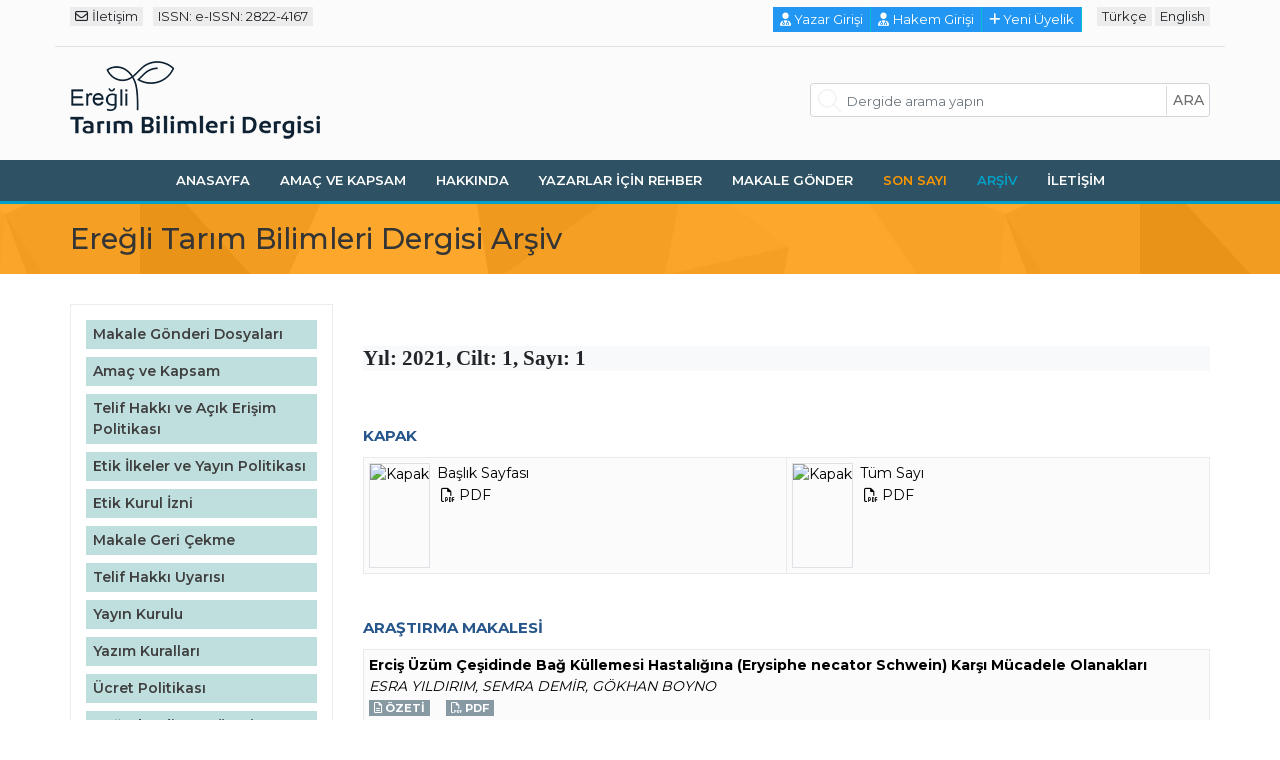

--- FILE ---
content_type: text/html; charset=utf-8
request_url: https://www.ereglitarimbilimleri.com/tr/arsiv/2021/1/1/1/
body_size: 9487
content:

<!DOCTYPE html>
<html lang="tr-tr">
<head><meta charset="utf-8" /><meta name="viewport" content="width=device-width, initial-scale=1,minimum-scale=1" /><title>
	Sayı: 1 Cilt: 1 Yıl: 2021 | Arşiv - Ereğli Tarım Bilimleri Dergisi
</title><meta property="og:title" content="Sayı: 1 Cilt: 1 Yıl: 2021 | Arşiv - Ereğli Tarım Bilimleri Dergisi" /><meta property="og:type" content="website" /><meta property="og:url" content="https://www.ereglitarimbilimleri.com/tr/arsiv/2021/1/1/1/" /><meta property="og:image" content="https://www.ereglitarimbilimleri.com/images/logo.png" /><meta property="og:description" content="Ereğli Tarım Bilimleri Dergisi, Dergisinde yayınlanmış arşiv listesine bu sayfadan ulaşabilirsiniz. Ereğli Tarım Bilimleri Dergisi" /><meta name="twitter:card" content="summary" /><meta name="twitter:title" content="Sayı: 1 Cilt: 1 Yıl: 2021 | Arşiv - Ereğli Tarım Bilimleri Dergisi" /><meta name="twitter:description" content="Ereğli Tarım Bilimleri Dergisi, Dergisinde yayınlanmış arşiv listesine bu sayfadan ulaşabilirsiniz. Ereğli Tarım Bilimleri Dergisi" /><meta name="twitter:image" content="https://www.ereglitarimbilimleri.com/images/logo.png" /><meta name="description" content="Ereğli Tarım Bilimleri Dergisi, Dergisinde yayınlanmış arşiv listesine bu sayfadan ulaşabilirsiniz. Ereğli Tarım Bilimleri Dergisi"><link rel="icon" href="/favicon.ico"><meta name="theme-color" content="#d32258" /><link rel="preconnect" href="https://fonts.gstatic.com" /><link href="https://fonts.googleapis.com/css2?family=Montserrat:wght@300;400;500;600;700&amp;display=swap" rel="stylesheet" />

    <script src="/js/jquery-3.3.1.min.js"></script>
    <link href="/style.min.css" rel="stylesheet" /></head>
<body class="lazy bg_resim" data-src="/images/back.png">
    
<header class="pt-2">
    <div class="container">
        <div class="row">
            <div class="col-12 top mb-3 border-bottom pb-3">
                <div class="abt">

                    <a href="/tr-tr/iletisim/" class="mr-2"><i class="far fa-envelope mr-1"></i>İletişim</a>
                    <a href="/?app=1" class="issn">ISSN:
                        e-ISSN: 2822-4167</a>


                </div>
                <div class="links">

                    <a href="https://app.ereglitarimbilimleri.com"><i class="fas fa-user-md mr-1"></i>Yazar Girişi</a>
                    <a href="https://app.ereglitarimbilimleri.com"><i class="fas fa-user-md mr-1"></i>Hakem Girişi</a>
                    <a href="https://app.ereglitarimbilimleri.com"><i class="fas fa-plus mr-1"></i>Yeni Üyelik</a>

                    <div class="diller">
                        
                        <a href="/tr-tr/">Türkçe</a>
                        
                        <a href="/en-us/">English</a>
                        
                    </div>
                </div>
            </div>
            <div class="col-md-12 logosearch">
                <a href="/tr-tr/" class="logo">
                    <img src="/images/lazy.png" class="lazy"
                        data-src="https://www.ereglitarimbilimleri.com/images/logo.png" alt="header logo"
                        width="1" height="1" />
                </a>


                <form id="form_arama" class="" action="/tr-tr/makale-arama/">

                    <input data-src="/images/search.svg" type="search" aria-autocomplete="none"
                        autocomplete="off" required="required" id="aramaInput" name="keyw"
                        class="bg_resim lazy form-control" placeholder="Dergide arama yapın" />
                    <button type="submit" class="text-uppercase">ara</button>
                    <div id="header_aramasonuclari">
                        <div class="items">
                        </div>
                        <a href="/search/" id="tum_sonuclar"></a>
                    </div>
                </form>


            </div>

        </div>
    </div>
    <div class="menu mt-4 text-uppercase">
        <a href="/tr-tr/">Anasayfa</a>





        
        <a href="/tr-tr/amac-ve-kapsam/">Amaç ve Kapsam</a>
        
        <a href="/tr-tr/hakkinda/">Hakkında</a>
        
        <a href="/tr-tr/yazarlar-icin-rehber/">Yazarlar için Rehber</a>
        
        <a href="https://app.ereglitarimbilimleri.com">Makale Gönder</a>
        

        <a href="/tr-tr/son-sayi/" class="ss">Son Sayı</a>
        <a href="/tr-tr/arsiv/">Arşiv</a>
        


        <a href="/tr-tr/iletisim/">İletişim</a>



    </div>
</header>

    <div id="icerik">


<div class="banner lazy" data-src="/images/pattern1.jpg">
    <div class="container">
        <div class="row">
            <div class="col-sm-12">
                <h1>Ereğli Tarım Bilimleri Dergisi Arşiv</h1>
            </div>
        </div>
    </div>
</div>
<div class="container" id="page_arsiv">

    <div class="row">
        <div class="col-md-3">


            
 
<div id="sidebar" >
    <div class="liste">

   
        
        <a href="/tr-tr/indirmeler/">Makale Gönderi Dosyaları</a>
        
        
        <a href="/tr-tr/amac-ve-kapsam/">Amaç ve Kapsam</a>
        
        <a href="/tr-tr/telif-hakki-ve-acik-erisim-politikasi/">Telif Hakkı ve Açık Erişim Politikası</a>
        
        <a href="/tr-tr/etik-ilkeler-ve-yayin-politikasi/">Etik İlkeler ve Yayın Politikası</a>
        
        <a href="/tr-tr/etik-kurul-izni/">Etik Kurul İzni</a>
        
        <a href="/tr-tr/makale-geri-cekme/">Makale Geri Çekme</a>
        
        <a href="/tr-tr/telif-hakki-uyarisi/">Telif Hakkı Uyarısı</a>
        
        <a href="/tr-tr/yayin-kurulu/">Yayın Kurulu</a>
        
        <a href="/tr-tr/yazim-kurallari/">Yazım Kuralları</a>
        
        <a href="/tr-tr/ucret-politikasi/">Ücret Politikası</a>
        
        <a href="/tr-tr/degerlendirme-sureci/">Değerlendirme Süreci</a>
        
        <a href="/tr-tr/arsivleme-ve-veri-dagitim-politikalari/">Arşivleme ve Veri Dağıtım Politikaları</a>
        
        <a href="/tr-tr/hakem-sureci-ilkeleri/">Hakem Süreci İlkeleri</a>
        
        <a href="/tr-tr/hakem-ve-editor-kilavuzu/">Hakem ve Editör Kılavuzu</a>
        
        <a href="/tr-tr/dizinler/">Dizinler</a>
        
        <a href="/tr-tr/hakkinda/">Hakkında</a>
        
        <a href="/tr-tr/yazarlar-icin-rehber/">Yazarlar için Rehber</a>
        
        <a href="https://app.ereglitarimbilimleri.com" class="noactive">Makale Gönder</a>

        <a href="/tr-tr/erken-gorunum/">Erken Görünüm</a>
        <a href="/tr-tr/iletisim/">İletişim</a>


    </div>




</div>



        </div>
        <div id="SonSayi" class="col-md-9 makale-listesi son-sayi">


            
                    <h4 lang="tr" style="font-family: Calibri;" class="bg-light mt-5 mb-4 font-weight-bold lng-tr">Yıl: 2021, Cilt: 1, Sayı: 1</h4>
                    <h4 lang="en" style="font-family: Calibri;" class="bg-light mt-5 mb-4 font-weight-bold lng-en">Year: 2021, Vol.: 1, No.: 1</h4>

                    <h5 class="tur w-100">Kapak</h5>

                    <div class="makale baslikSayfasi w-50 float-left border-right-0">
                        <a href="https://app.ereglitarimbilimleri.com/uploads/publications/120211-baslik.pdf?time=638479982872377201" target="_blank">
                            <img src="https://app.ereglitarimbilimleri.com/uploads/publications/120211-kapak.jpg?time=638479982872377201" alt="Kapak" width="74" height="105" class="float-left border mr-2" />
                            Başlık Sayfası
                            <br />
                            <span class="hvr-sweep-to-right text-uppercase px-1"><i class="fa fa-file-pdf-o" aria-hidden="true"></i>&nbsp;PDF</span>

                        </a>
                    </div>

                    <div class="makale w-50 baslikSayfasi float-left">
                        <a href="https://app.ereglitarimbilimleri.com/uploads/publications/eregli-tarim-bilimleri-dergisi20211-506064625.pdf?time=638479982872377201" target="_blank">
                            <img src="https://app.ereglitarimbilimleri.com/uploads/publications/120211-kapak.jpg?time=638479982872377201" alt="Kapak" width="74" height="105" class="float-left border mr-2" />
                            Tüm Sayı
                        <br />
                            <span class="hvr-sweep-to-right text-uppercase px-1"><i class="fa fa-file-pdf-o" aria-hidden="true"></i>&nbsp;PDF</span>

                        </a>
                    </div>
                    <hr />

                    

                    <h5 class="tur"><span>Araştırma Makalesi</span></h5>
                    
                    <div class="makale">
                        <a class="font-weight-bold" href="/tr-tr/makale-detay/ercis-uzum-cesidinde-bag-kullemesi-hastaligina-erysiphe-necator-schwein-karsi-mucadele-olanaklari-tr-10/">Erciş Üzüm Çeşidinde Bağ Küllemesi Hastalığına (Erysiphe necator Schwein) Karşı Mücadele Olanakları</a>
                        <p class="text-capitalize font-italic">
                            ESRA YILDIRIM, SEMRA DEMİR, GÖKHAN BOYNO
                        </p>
                        <div class="links">
                            <a class="hvr-sweep-to-right text-uppercase"
                                data-fancybox data-src="#makaleOzetModal0-0"
                                href="javascript:;"><i class="fa fa-file-text-o"
                                    aria-hidden="true"></i>&nbsp;Özeti</a>
                            <div style="display: none;" id="makaleOzetModal0-0">
                                <h2>Erciş Üzüm Çeşidinde Bağ Küllemesi Hastalığına (Erysiphe necator Schwein) Karşı Mücadele Olanakları</h2>
                                <div><p d-style="margin-left:5.45pt; margin-right:5.05pt; text-align:justify"><span d-style="font-size:8.0pt">Bu &ccedil;alışma, 2019 yılı vejetasyon periyodunda Erciş il&ccedil;esinde yetiştirilen 4 yaşındaki yerel Erciş &uuml;z&uuml;m &ccedil;eşidinde (<em>Vitis vinifera</em>) ger&ccedil;ekleştirilmiştir. &Ccedil;alışmada, bağ k&uuml;llemesi hastalığı (<em>Erysiphe necator</em> Schwein) kontrol&uuml; i&ccedil;in 3 farklı uygulama yapılarak (Sodyum bikarbonat, % 80 WP K&uuml;k&uuml;rt ve 50 g/l Triadimenol), hem Erciş &uuml;z&uuml;m &ccedil;eşidinde bazı verim ve kalite kriterlerine hem de hastalık kontrol&uuml;ne olan etkileri araştırılmıştır. Deneme Van&rsquo;ın Erciş il&ccedil;esinde bulunan bağcılık yetiştiriciliği yapılan alanlarda y&uuml;r&uuml;t&uuml;lm&uuml;şt&uuml;r. Asma kontrolleri; bağların dane tutumundan &ouml;nce başlayıp hasada kadar olan vejetasyon periyodunda değişik b&uuml;y&uuml;me ve gelişme d&ouml;nemlerinde Mayıs-Eyl&uuml;l ayları arasında yirmişer g&uuml;n aralıklarla yapılmıştır. S&ouml;z konusu aylarda asmalar, d&uuml;zenlenen programa g&ouml;re 3 kez ila&ccedil;lanmıştır. Sezon sonunda deneme sonlandırılarak, salkım sayısı, salkım ağırlığı, ortalama verim, toplam klorofil yoğunluğu, suda &ccedil;&ouml;z&uuml;nebilir kuru madde miktarı, pH, titre edilebilir asitlik (%) gibi kriterler incelenmiştir. Yapılan analizler sonucunda pH, S&Ccedil;KM, TA (%) uygulama grupları ve verim değerleri arasındaki fark &ouml;nemsiz bulunmuştur. &Ccedil;alışmada uygulama gruplarının hem yaprakta hem de salkımda skala değerlerine g&ouml;re hastalık şiddeti arasındaki fark istatistiksel olarak &ouml;nemli bulunmuştur. Bu &ccedil;er&ccedil;eve de t&uuml;m uygulamalar hastalık şiddetini d&uuml;ş&uuml;rd&uuml;ğ&uuml;; &ouml;zellikle %80 WP K&uuml;k&uuml;rt ve Sodyum bikarbonatın 50 g/l Triadimenol uygulamasına g&ouml;re daha etkili olduğu belirlenmiştir. Sonu&ccedil; olarak fungisitlere karşı sodyum bikarbonatın alternatif olarak kullanılabileceği d&uuml;ş&uuml;n&uuml;lmektedir. </span></p></div>
                            </div>
                            
                            <a class="hvr-sweep-to-right text-uppercase" href="https://app.ereglitarimbilimleri.com/uploads/makale-pdf/ercis-uzum-cesidinde-bag-kullemesi-hastaligina-erysiphe-necator-schwein-karsi-mucadel410726214.pdf?time=638479982872377201" 
                               target="_blank"><i class="fa fa-file-pdf-o" aria-hidden="true"></i>&nbsp;PDF</a>
                            
                        </div>
                    </div>
                    
                    <div class="makale">
                        <a class="font-weight-bold" href="/tr-tr/makale-detay/bazi-kavun-genotiplerinin-morfolojik-ve-pomolojik-ozelliklerinin-belirlenmesi-tr-12/">Bazı Kavun Genotiplerinin Morfolojik ve Pomolojik Özelliklerinin Belirlenmesi</a>
                        <p class="text-capitalize font-italic">
                            NECİBE KAYAK, ÖNDER TÜRKMEN
                        </p>
                        <div class="links">
                            <a class="hvr-sweep-to-right text-uppercase"
                                data-fancybox data-src="#makaleOzetModal1-19"
                                href="javascript:;"><i class="fa fa-file-text-o"
                                    aria-hidden="true"></i>&nbsp;Özeti</a>
                            <div style="display: none;" id="makaleOzetModal1-19">
                                <h2>Bazı Kavun Genotiplerinin Morfolojik ve Pomolojik Özelliklerinin Belirlenmesi</h2>
                                <div><p d-style="margin-left:5.45pt; margin-right:5.05pt; text-align:justify"><span d-style="font-size:8.0pt">Bu &ccedil;alışmada Beta Tarım A.Ş.&rsquo;nin genetik havuzundaki 305 adet kavun genotipi kullanılmış olup kendilemeleri yapılmış ve kademe ilerlemesi (S1) ger&ccedil;ekleştirilmiştir. &Ccedil;alışmada amacımıza uygun olarak belirlenen &ouml;l&ccedil;&uuml;m ve g&ouml;zlemler UPOV parametrelerinden yararlanılarak yapılmıştır </span><span d-style="font-size:8.0pt">(UPOV, 2006)</span><span d-style="font-size:8.0pt">. Elde edilen &ouml;l&ccedil;&uuml;m ve g&ouml;zlemler sonucunda yaprak şekli; %20,98 &uuml;&ccedil; loblu, % 0,98 derin &uuml;&ccedil; loblu, %46,5 derin beş loblu, %17,3 beş lob, %13,44 tam, %0,65 diğer olarak bulunurken, yaprak rengi %19,7 koyu yeşil, %79,9 yeşil olarak saptanmıştır. Yaprak ayasında lobların gelişimi % 53,6 derin, % 31,2 orta ve %15,1 y&uuml;zeysel bulunmuştur. Yaprak ayası uzunluğu; %79,78 geniş ve %20,2 orta ve yaprak ayası genişliği %59,2 orta, %15,6 geniş ve % 25,17 dar olarak saptanmıştır. Yaprak sap uzunluğu %60,6 orta, %20,2 kısa ve %19,1 uzun olarak tespit edilmiştir. Kendilemeler sonucunda 277 genotipte meyve tutumu ger&ccedil;ekleşmiş ve bunlar ile ilgili yapılan g&ouml;zlemlerden meyve şeklinin %64,1 yuvarlak, %32,6 oval, %2,5 uzun olarak tespit edilmiştir. Baskın meyve kabuk rengi; %1,8 koyu yeşil, %1,8 yeşil, %2,1 soluk yeşil, %6,1 siyah yeşil, %14,8 a&ccedil;ık sarı, %22,3 turuncu ve %50,18 koyu sarı; kabuktaki ikincil renk dağılımı %2,8 siyah yeşil, %1,4 a&ccedil;ık sarı %40 yeşil ve %54,8 koyu yeşil olarak saptanmıştır. İkincil meyve kabuk rengi deseni %9,3 yok ve %89,5 benekli; meyve y&uuml;zeyi %1,8 damarlı, %2,5 az ağlı, %3,2 d&uuml;z, %4,3 &ccedil;ok ağlı, %15,1 y&uuml;zeysel dalgalı ve %72,5 y&uuml;z</span><span d-style="font-size:8.0pt">eysel buruşuk olarak tespit edilmiştir. Meyve ucu şekli %48,7 yuvarlak ve %51,2 sivri olarak saptanmıştır.</span><span d-style="font-size:8.0pt"> &Ccedil;alışmamızda meyve boy, meyve &ccedil;apı, meyve et kalınlığı, &ccedil;ekirdek evi b&uuml;y&uuml;kl&uuml;ğ&uuml; ve S&Ccedil;KM, pH oranları ortalama olarak sırasıyla 13,25 cm, 12,53 cm, 26,10 mm, 70,68 mm, 9,05 brix&deg; ve 5,79 olarak tespit edilmiştir. Deneme</span> <span d-style="font-size:8.0pt">sonucunda genotiplerin morfolojik &ouml;zelliklerine bakıldığında genetik &ccedil;eşitliliğin yeterli olabileceği d&uuml;ş&uuml;n&uuml;lmektedir.</span></p></div>
                            </div>
                            
                            <a class="hvr-sweep-to-right text-uppercase" href="https://app.ereglitarimbilimleri.com/uploads/makale-pdf/bazi-kavun-genotiplerinin-morfolojik-ve-pomolojik-ozelliklerinin-belirlenmesi-determi762273940.pdf?time=638479982872377201" 
                               target="_blank"><i class="fa fa-file-pdf-o" aria-hidden="true"></i>&nbsp;PDF</a>
                            
                        </div>
                    </div>
                    
                    <div class="makale">
                        <a class="font-weight-bold" href="/tr-tr/makale-detay/farkli-duzeylerde-su-kisintisi-uygulamalarinin-kinoa-bitkisinin-bazi-verim-parametreleri-uzerine-etkisi-tr-9/">Farklı Düzeylerde Su Kısıntısı Uygulamalarının Kinoa Bitkisinin Bazı Verim Parametreleri Üzerine Etkisi</a>
                        <p class="text-capitalize font-italic">
                            ŞEFİK TÜFENKÇİ
                        </p>
                        <div class="links">
                            <a class="hvr-sweep-to-right text-uppercase"
                                data-fancybox data-src="#makaleOzetModal27-37"
                                href="javascript:;"><i class="fa fa-file-text-o"
                                    aria-hidden="true"></i>&nbsp;Özeti</a>
                            <div style="display: none;" id="makaleOzetModal27-37">
                                <h2>Farklı Düzeylerde Su Kısıntısı Uygulamalarının Kinoa Bitkisinin Bazı Verim Parametreleri Üzerine Etkisi</h2>
                                <div><p><span d-style="font-size:9.0pt"><span d-style="font-family:&quot;Times New Roman&quot;,serif">Kinoa yetiştiriciliği Peru, Ekvator ve Bolivya b&ouml;lgelerinde uzun yıllardan beridir yapılmaktadır. 2013 yılının FAO tarafından &ldquo;D&uuml;nya kinoa yılı&rdquo; ilan edilmesi ile beraber kinoa nın &uuml;zerindeki ilgi bir anda artış g&ouml;stermiştir. Bu &ccedil;alışmada, 5 farklı sulama suyu d&uuml;zeyinin (tam sulama, %25 kısıt, %50 kısıt, %75 kısıt ve sulanmayan) kinoa bitkisinin bazı verim parametreleri (bitki boyu, dal sayısı, salkım verimi, sap verimi, tohum verimi ve hasat indeksi) &uuml;zerine etkileri araştırılmıştır. &Ccedil;alışma sonucunda, bitki boyunun 36.9-66.2 cm, dal sayısının 12.0-19.7 adet/bitki, salkım oranının %81.2-84.2, sap veriminin 330.3-673.3 kg/da, tohum veriminin 153.0-466.7 kg/da ve hasat indeksinin %29.8-41.0 arasında değişiklik g&ouml;sterdiği belirlenmiştir. Sulama suyu kısıntısının kinoa bitkisinin bitki boyu, dal sayısı, sap verimi, tohum verimi ve hasat indeksi &uuml;zerine etkisi &ouml;nemli bulunurken, salkım oranı &uuml;zerine etkisi ise &ouml;nemsiz bulunmuştur. B&uuml;t&uuml;n verim parametrelerinde en y&uuml;ksek değerler, tam sulama uygulamalarından elde edilirken, sulama suyu kısıntısı arttık&ccedil;a verim parametrelerindeki değerlerde &ouml;nemli d&uuml;zeyde azalışlar g&ouml;r&uuml;lm&uuml;şt&uuml;r. Sonu&ccedil; olarak kurak ve yarı kurak b&ouml;lgelerde kinoa yetiştiriciliğinde y&uuml;ksek verim elde etmek i&ccedil;in sulamanın zorunlu olduğu kanaatine varılmıştır</span></span><span d-style="font-size:8.0pt"><span d-style="font-family:&quot;Times New Roman&quot;,serif">.</span></span></p></div>
                            </div>
                            
                            <a class="hvr-sweep-to-right text-uppercase" href="https://app.ereglitarimbilimleri.com/uploads/makale-pdf/farkli-duzeylerde-su-kisintisi-uygulamalarinin-kinoa-bitkisinin-bazi-verim-parametrel88692478.pdf?time=638479982872377201" 
                               target="_blank"><i class="fa fa-file-pdf-o" aria-hidden="true"></i>&nbsp;PDF</a>
                            
                        </div>
                    </div>
                    
                    <div class="makale">
                        <a class="font-weight-bold" href="/tr-tr/makale-detay/-tr-13/">Determination of Genetic Diversity and Screening of BCMV and BCMNV Resistance in Some Bean Genotypes Using Molecular Markers</a>
                        <p class="text-capitalize font-italic">
                            AYŞE NUR ŞAVKAN, ALİ TEVFİK UNCU, ÖNDER TÜRKMEN
                        </p>
                        <div class="links">
                            <a class="hvr-sweep-to-right text-uppercase"
                                data-fancybox data-src="#makaleOzetModal38-45"
                                href="javascript:;"><i class="fa fa-file-text-o"
                                    aria-hidden="true"></i>&nbsp;Özeti</a>
                            <div style="display: none;" id="makaleOzetModal38-45">
                                <h2>Determination of Genetic Diversity and Screening of BCMV and BCMNV Resistance in Some Bean Genotypes Using Molecular Markers</h2>
                                <div></div>
                            </div>
                            
                            <a class="hvr-sweep-to-right text-uppercase" href="https://app.ereglitarimbilimleri.com/uploads/makale-pdf/-determination-of-genetic-diversity-and-bcmv-and-bcmnv-tolerance-with-molecular-metho451446774.pdf?time=638479982872377201" 
                               target="_blank"><i class="fa fa-file-pdf-o" aria-hidden="true"></i>&nbsp;PDF</a>
                            
                        </div>
                    </div>
                    

                    <div class="clearfix"></div>


                    

                    <h5 class="tur"><span>Derleme</span></h5>
                    
                    <div class="makale">
                        <a class="font-weight-bold" href="/tr-tr/makale-detay/tarim-topraklarinda-agir-metaller-kokenleri-yayilislari-ve-etkileri-tr-11/">Tarım Topraklarında Ağır Metaller; Kökenleri, Yayılışları ve Etkileri</a>
                        <p class="text-capitalize font-italic">
                            IBRAHIM ILKER OZYİGİT
                        </p>
                        <div class="links">
                            <a class="hvr-sweep-to-right text-uppercase"
                                data-fancybox data-src="#makaleOzetModal46-72"
                                href="javascript:;"><i class="fa fa-file-text-o"
                                    aria-hidden="true"></i>&nbsp;Özeti</a>
                            <div style="display: none;" id="makaleOzetModal46-72">
                                <h2>Tarım Topraklarında Ağır Metaller; Kökenleri, Yayılışları ve Etkileri</h2>
                                <div><p d-style="margin-left:5.45pt; margin-right:5.05pt; text-align:justify"><span d-style="font-size:8.0pt">Ağır metaller yer kabuğunun doğal bileşenlerinden olup, miktar ve dağılımları b&ouml;lgeden b&ouml;lgeye farklılık g&ouml;sterebilmektedir. Doğal yollardan ya da insan k&ouml;kenli faaliyetlerle deşarj edildiklerinde, y&uuml;ksek &ccedil;&ouml;z&uuml;n&uuml;rl&uuml;klerinden dolayı son derece toksik kirleticilere d&ouml;n&uuml;şebilmekte ve hava, toprak ve sularda yaşayan canlıları olumsuz etkileyebilmektedirler. Bazı ağır metaller, metabolik aktiviteleri ile ilgili olarak canlı organizmalar a&ccedil;ısından eser miktarlarda &ccedil;ok &ouml;nemliyken bazılarının d&uuml;ş&uuml;k konsantrasyonları bile canlılarda toksik etkilere sebep olmaktadır. Her ne kadar ağır metallerin &ccedil;evre ve canlılar &uuml;zerine etkileri ağır metalin t&uuml;r&uuml;ne ve konsantrasyonuna g&ouml;re değişiklik g&ouml;sterse de &ouml;zellikle tarım toprakları ve bitkiler yolu ile besin zincirine girdiklerinde, insanların ve diğer canlıların sağlığı i&ccedil;in b&uuml;y&uuml;k bir tehdit oluşturmaktadır. G&uuml;n&uuml;m&uuml;zde ağır metal kirliliğine maruz kalmış toprakların tespit edilmesi ve uygun iyileştirme &ouml;nlemlerinin geliştirilmesi ile ilgili bazı &ccedil;alışmalar vardır. Ancak &ouml;nemli olan konu kirlenmiş alanların temizlenmesi değil, kirliliğin &ouml;nlenmesi ya da kirlenme hızının minimum seviyeye d&uuml;ş&uuml;r&uuml;lmesidir. Ayrıca ağır metallerin &ccedil;evre ve canlılar &uuml;zerindeki etkilerinin iyi anlaşılması gerekmektedir. Bu nedenlerle ağır metallerin tarım toprakları ve sulama suları ile etkileşimlerine ek olarak bitki ve insan sağlığı &uuml;zerindeki etkilerinin doğru bir şekilde anlaşılması gerekmektedir. Bu &ccedil;alışmada; ağır metallerin kaynakları, tarım toprakları ve sulama sularına bulaşma şekilleri, toprak su ve bitkiler &uuml;zerindeki etkileri hakkında en son literat&uuml;rlerden yararlanılarak bilgiler verilmiştir. </span></p></div>
                            </div>
                            
                            <a class="hvr-sweep-to-right text-uppercase" href="https://app.ereglitarimbilimleri.com/uploads/makale-pdf/tarim-topraklarinda-agir-metaller-kokenleri-yayilislari-ve-etkileri-heavy-metals-in-a166147069.pdf?time=638479982872377201" 
                               target="_blank"><i class="fa fa-file-pdf-o" aria-hidden="true"></i>&nbsp;PDF</a>
                            
                        </div>
                    </div>
                    

                    <div class="clearfix"></div>


                    



        </div>
    </div>



</div>
</div>
    

<div id="page_indexler" class="mt-5">

    <img class="lazy" width="1" height="1" src="/uploads/cope-560444163.png" alt="index" />
    <img class="lazy" width="1" height="1" src="/uploads/wame-600541537.png" alt="index" />
    <img class="lazy" width="1" height="1" src="/uploads/crossref-889958932.svg" alt="index" />

    
</div>
<footer>

    <div class="container">
        <div class="row">
            <div class="col-md-7 d-flex align-items-center">
                <img data-src="/images/neu-presslogo.png" class="lazy img-fluid logo mr-2" width="1"
                    height="1" src="/images/lazy.png" alt="footer logo" />
                <div class="m-0 p-0">
                    <strong class="mb-3">Ereğli Tarım Bilimleri Dergisi</strong>
                   <br />
                     
                    <a href="tel:"
                        class=""></a><br />
                    <a href="mailto:" 
                        class=""></a><br />
   e-ISSN: 2822-4167<br />
                        
   

                   
                </div>
            </div>
            <div class="col-md-3 offset-md-2 text-right">


                <h6 class="mb-3">Creative Commons</h6>
                <p lang="tr">
                    <a href="https://creativecommons.org/licenses/by-nc/4.0/" target="_blank" rel="nofollow external">
                        <img alt="Creative Commons" src="/images/lazy.png" data-src="/images/Creative-Commons.png" class="lazy img-fluid" width="1" height="1" />

                    </a>
                    <br>
                    Bu eser <a href="https://creativecommons.org/licenses/by-nc/4.0/" target="_blank" rel="nofollow external">Creative Commons Atıf-GayriTicari
                        4.0 Uluslararası Lisansı</a> ile lisanslanmıştır.
                </p>
                <p lang="en">
                    This work is licensed under a Creative Commons Attribution-NonCommercial 4.0 International License.<br>
                </p>
            </div>
            <div class="col-12 copy">
                <p lang="tr">
                 Site içeriği (resim, yazı ve uygulamalar) kaynak gösterilmeden kullanılamaz. 
                    Bu site yayınlanan içerik alanlarında bilgilendirmeye yönelik hazırlanmıştır. 
                    Sitede yer alan bilgiler  kullanıldığında sorumluluk tamamen kullanıcıya aittir. Siteye girmekle bu şartları okumuş, anlamış ve kabul etmiş sayılırsınız.
                </p>

                <p lang="en">
             Site content (pictures, text and applications) cannot be used without reference.
                     This site has been prepared for informative purposes in the content areas published.
                     When the information on the site is used, the responsibility belongs to the user. By entering the site, you are deemed to have read, understood and accepted these terms.
                </p>

            </div>
        </div>
    </div>
</footer>

    <div class="yukari"><i class="fas fa-chevron-up"></i></div>
    <link href="/global.min.css" rel="stylesheet" />
    <script src="/scripts.min.js"></script>


    <script src="https://kit.fontawesome.com/7ee040c999.js" crossorigin="anonymous"></script>



</body>
</html>


--- FILE ---
content_type: image/svg+xml
request_url: https://www.ereglitarimbilimleri.com/images/search.svg
body_size: 345
content:
<svg xmlns="http://www.w3.org/2000/svg" width="32.337" height="32" viewBox="0 0 32.337 32">
  <g id="search" transform="translate(-0.173 -0.724)">
    <path id="Path_5" data-name="Path 5" d="M13.338,26.779a13.182,13.182,0,0,0,8.545-3.136l8.876,8.784a1.034,1.034,0,0,0,1.45,0,1.007,1.007,0,0,0,0-1.436l-8.877-8.784A12.883,12.883,0,0,0,26.5,13.752a13.165,13.165,0,0,0-26.329,0A13.111,13.111,0,0,0,13.338,26.779Zm0-24.025a11.068,11.068,0,0,1,11.112,11,11.113,11.113,0,0,1-22.225,0A11.068,11.068,0,0,1,13.338,2.754Z" transform="translate(0 0)" fill="#f2f2f2"/>
  </g>
</svg>
